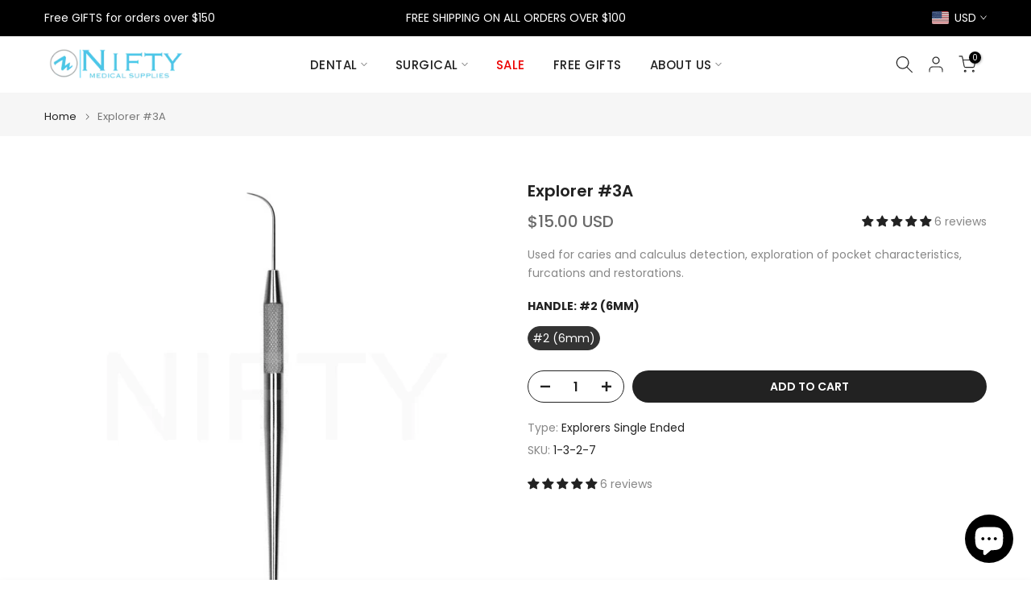

--- FILE ---
content_type: text/html; charset=utf-8
request_url: https://www.niftymedical.com/products/137-mini-five-curette-h5-hygienist-scaler?view=a-configs
body_size: 7296
content:

<div id="theme-configs"><section id="shopify-section-template--23852855820567__main-qv" class="shopify-section t4s-section t4s-section-main t4s-section-main-product t4s_tp_flickity t4s-section-admn-fixed"><link href="//www.niftymedical.com/cdn/shop/t/33/assets/pre_flickityt4s.min.css?v=80452565481494416591737306871" rel="stylesheet" type="text/css" media="all" />
  <link href="//www.niftymedical.com/cdn/shop/t/33/assets/slider-settings.css?v=46721434436777892401737306872" rel="stylesheet" type="text/css" media="all" />
  <link href="//www.niftymedical.com/cdn/shop/t/33/assets/main-product.css?v=179443991962176496961737306871" rel="stylesheet" type="text/css" media="all" />
  <link href="//www.niftymedical.com/cdn/shop/t/33/assets/qv-product.css?v=107094605699731225041737306871" rel="stylesheet" type="text/css" media="all" />
  <style>.t4s-drawer[aria-hidden=false] { z-index: 2000; }</style>
  
  <div class="t4s-container- t4s-product-quick-view t4s-product-media__without_thumbnails t4s-product-thumb-size__">
    <div data-product-featured='{"id":"1105194181", "disableSwatch":false, "media": true,"enableHistoryState": false, "formID": "#product-form-1105194181template--23852855820567__main-qv", "removeSoldout":false, "changeVariantByImg":true, "isNoPick":false,"hasSoldoutUnavailable":false,"enable_zoom_click_mb":null,"main_click":"null","canMediaGroup":false,"isGrouped":false,"available":true, "customBadge":null, "customBadgeHandle":null,"dateStart":1435530194, "compare_at_price":null,"price":1600, "isPreoder":false, "showFirstMedia":false }' class="t4s-row t4s-row__product is-zoom-type__" data-t4s-zoom-main>
      <div class="t4s-col-md-6 t4s-col-12 t4s-col-item t4s-product__media-wrapper"><link href="//www.niftymedical.com/cdn/shop/t/33/assets/slider-settings.css?v=46721434436777892401737306872" rel="stylesheet" type="text/css" media="all" />
            <div class="t4s-row t4s-g-0 t4s-gx-10 t4s-gx-lg-20">
              <div data-product-single-media-group class="t4s-col-12 t4s-col-item">
                <div data-t4s-gallery- data-main-media data-t4s-thumb-true class="t4s-row t4s-g-0 t4s-slide-eff-fade flickityt4s t4s_ratioadapt t4s_position_8 t4s_cover t4s-flicky-slider  t4s-slider-btn-true t4s-slider-btn-style-outline t4s-slider-btn-round t4s-slider-btn-small t4s-slider-btn-cl-dark t4s-slider-btn-vi-always t4s-slider-btn-hidden-mobile-false" data-flickityt4s-js='{"t4sid": "template--23852855820567__main-qv", "status": true, "checkVisibility": false, "cellSelector": "[data-main-slide]:not(.is--media-hide)","isFilter":false,"imagesLoaded": 0,"adaptiveHeight": 1, "contain": 1, "groupCells": "100%", "dragThreshold" : 6, "cellAlign": "left","wrapAround": true,"prevNextButtons": true,"percentPosition": 1,"pageDots": false, "autoPlay" : 0, "pauseAutoPlayOnHover" : true }'><div data-product-single-media-wrapper data-main-slide class="t4s-col-12 t4s-col-item t4s-product__media-item  t4s-product__media-item--variant" data-media-id="32646498189591" data-nt-media-id="template--23852855820567__main-qv-32646498189591" data-media-type="image" data-grname="" data-grpvl="">
	<div data-t4s-gallery--open class="t4s_ratio t4s-product__media is-pswp-disable" style="--aspect-ratioapt:1.0;--mw-media:800px">
		<noscript><img src="//www.niftymedical.com/cdn/shop/products/2-2-2-23A.webp?v=1673825570&amp;width=720" alt="" srcset="//www.niftymedical.com/cdn/shop/products/2-2-2-23A.webp?v=1673825570&amp;width=288 288w, //www.niftymedical.com/cdn/shop/products/2-2-2-23A.webp?v=1673825570&amp;width=576 576w" width="720" height="720" loading="lazy" class="t4s-img-noscript" sizes="(min-width: 1500px) 1500px, (min-width: 750px) calc((100vw - 11.5rem) / 2), calc(100vw - 4rem)"></noscript>
	   <img data-master="//www.niftymedical.com/cdn/shop/products/2-2-2-23A.webp?v=1673825570" class="lazyloadt4s t4s-lz--fadeIn" data-src="//www.niftymedical.com/cdn/shop/products/2-2-2-23A.webp?v=1673825570&width=1" data-widths="[100,200,400,600,700,800,900,1000,1200,1400,1600]" data-optimumx="2" data-sizes="auto" src="data:image/svg+xml,%3Csvg%20viewBox%3D%220%200%20800%20800%22%20xmlns%3D%22http%3A%2F%2Fwww.w3.org%2F2000%2Fsvg%22%3E%3C%2Fsvg%3E" width="800" height="800" alt="">
	   <span class="lazyloadt4s-loader"></span>
	</div>
</div><div data-product-single-media-wrapper data-main-slide class="t4s-col-12 t4s-col-item t4s-product__media-item " data-media-id="32646498222359" data-nt-media-id="template--23852855820567__main-qv-32646498222359" data-media-type="image" data-grname="" data-grpvl="">
	<div data-t4s-gallery--open class="t4s_ratio t4s-product__media is-pswp-disable" style="--aspect-ratioapt:1.0;--mw-media:800px">
		<noscript><img src="//www.niftymedical.com/cdn/shop/products/2-2-2-23B.webp?v=1673825570&amp;width=720" alt="" srcset="//www.niftymedical.com/cdn/shop/products/2-2-2-23B.webp?v=1673825570&amp;width=288 288w, //www.niftymedical.com/cdn/shop/products/2-2-2-23B.webp?v=1673825570&amp;width=576 576w" width="720" height="720" loading="lazy" class="t4s-img-noscript" sizes="(min-width: 1500px) 1500px, (min-width: 750px) calc((100vw - 11.5rem) / 2), calc(100vw - 4rem)"></noscript>
	   <img data-master="//www.niftymedical.com/cdn/shop/products/2-2-2-23B.webp?v=1673825570" class="lazyloadt4s t4s-lz--fadeIn" data-src="//www.niftymedical.com/cdn/shop/products/2-2-2-23B.webp?v=1673825570&width=1" data-widths="[100,200,400,600,700,800,900,1000,1200,1400,1600]" data-optimumx="2" data-sizes="auto" src="data:image/svg+xml,%3Csvg%20viewBox%3D%220%200%20800%20800%22%20xmlns%3D%22http%3A%2F%2Fwww.w3.org%2F2000%2Fsvg%22%3E%3C%2Fsvg%3E" width="800" height="800" alt="">
	   <span class="lazyloadt4s-loader"></span>
	</div>
</div><div data-product-single-media-wrapper data-main-slide class="t4s-col-12 t4s-col-item t4s-product__media-item " data-media-id="32646498255127" data-nt-media-id="template--23852855820567__main-qv-32646498255127" data-media-type="image" data-grname="" data-grpvl="">
	<div data-t4s-gallery--open class="t4s_ratio t4s-product__media is-pswp-disable" style="--aspect-ratioapt:1.0;--mw-media:800px">
		<noscript><img src="//www.niftymedical.com/cdn/shop/products/2-2-2-23.webp?v=1673825570&amp;width=720" alt="" srcset="//www.niftymedical.com/cdn/shop/products/2-2-2-23.webp?v=1673825570&amp;width=288 288w, //www.niftymedical.com/cdn/shop/products/2-2-2-23.webp?v=1673825570&amp;width=576 576w" width="720" height="720" loading="lazy" class="t4s-img-noscript" sizes="(min-width: 1500px) 1500px, (min-width: 750px) calc((100vw - 11.5rem) / 2), calc(100vw - 4rem)"></noscript>
	   <img data-master="//www.niftymedical.com/cdn/shop/products/2-2-2-23.webp?v=1673825570" class="lazyloadt4s t4s-lz--fadeIn" data-src="//www.niftymedical.com/cdn/shop/products/2-2-2-23.webp?v=1673825570&width=1" data-widths="[100,200,400,600,700,800,900,1000,1200,1400,1600]" data-optimumx="2" data-sizes="auto" src="data:image/svg+xml,%3Csvg%20viewBox%3D%220%200%20800%20800%22%20xmlns%3D%22http%3A%2F%2Fwww.w3.org%2F2000%2Fsvg%22%3E%3C%2Fsvg%3E" width="800" height="800" alt="">
	   <span class="lazyloadt4s-loader"></span>
	</div>
</div></div>
                <div data-product-single-badge data-sort="sale,new,soldout,preOrder,custom" class="t4s-single-product-badge lazyloadt4s t4s-pa t4s-pe-none t4s-op-0" data-rendert4s="css://www.niftymedical.com/cdn/shop/t/33/assets/single-pr-badge.css?v=152338222417729493651737306872"></div>
              </div></div></div>
      <div data-t4s-zoom-info class="t4s-col-md-6 t4s-col-12 t4s-col-item t4s-product__info-wrapper t4s-pr">
        <div id="product-zoom-template--23852855820567__main-qv" class="t4s-product__zoom-wrapper"></div>
        <div id="ProductInfo-template--template--23852855820567__main-qv__main" data-t4s-scroll-me class="t4s-product__info-container t4s-op-0 t4s-current-scrollbar"><h1 class="t4s-product__title" style="--title-family:var(--font-family-1);--title-style:none;--title-size:16px;--title-weight:600;--title-line-height:1;--title-spacing:0px;--title-color:#222222;--title-color-hover:#56cfe1;" ><a href="/products/137-mini-five-curette-h5-hygienist-scaler">137 Mini Five Curette/H5 Hygienist Scaler</a></h1><div class="t4s-product__price-review" style="--price-size:22px;--price-weight:400;--price-color:#696969;--price-sale-color:#ec0101;">
<div class="t4s-product-price"data-pr-price data-product-price data-saletype="0" >$16.00 USD
</div><a href="#t4s-tab-reviewtemplate--23852855820567__main-qv" class="t4s-product__review t4s-d-inline-block"><!-- Start of Judge.me code --> 
                          <div style='' class='jdgm-widget jdgm-preview-badge' data-id='1105194181' style="pointer-events: none;"><div style='display:none' class='jdgm-prev-badge' data-average-rating='5.00' data-number-of-reviews='3' data-number-of-questions='0'> <span class='jdgm-prev-badge__stars' data-score='5.00' tabindex='0' aria-label='5.00 stars' role='button'> <span class='jdgm-star jdgm--on'></span><span class='jdgm-star jdgm--on'></span><span class='jdgm-star jdgm--on'></span><span class='jdgm-star jdgm--on'></span><span class='jdgm-star jdgm--on'></span> </span> <span class='jdgm-prev-badge__text'> 3 reviews </span> </div></div>  
                        <!-- End of Judge.me code --></a></div><style>
                  t4s-product-description{
                    padding-bottom: 10px;
                  }
                  t4s-product-description.is--less .t4s-rl-text{
                    display: block;
                  }
                  t4s-product-description.is--less .t4s-rm-text{
                    display: none;
                  }
                  t4s-product-description .t4s-product__description::after{
                    position: absolute;
                    content:"";
                    left:0;
                    right: 0;
                    bottom:0;
                    height: 20px;
                    background: linear-gradient(to top , rgba(255,255,255,0.5) 60%, transparent 100%);
                    transition: .3s linear;
                    pointer-events: none;
                  }
                  t4s-product-description.is--less .t4s-product__description::after{
                    opacity:0;
                  }
                  t4s-product-description [data-lm-content]{
                    max-height: var(--m-h);
                    overflow:hidden;
                    transition: .3s linear;
                  }
                  t4s-product-description button.is--show{
                    display: block
                  }
                  t4s-product-description .t4s-hidden{
                    display: none;
                  }
                  t4s-product-description button{
                    position: absolute;
                    left:50%;
                    right:0;
                    bottom: 0;
                    transform: translateX(-50%) translateY(50%);
                    width: fit-content;
                  }
                </style><div class="t4s-product-info__item t4s-product__description">
                      <div class="t4s-rte">
                        <p>Go kalles this summer with this vintage navy and white striped v-neck t-shirt from the Nike. Perfect for pairing with denim and white kicks for a stylish kalles vibe.</p>
                      </div>
                    </div><script>
                  if (!customElements.get('t4s-product-description')) {
                    class ProductDescription extends HTMLElement{
                      constructor(){
                        super();
                        this.lm_btn = this.querySelector('.t4s-pr-des-rm');
                        this.content = this.querySelector('[data-lm-content]');
                        this.m_h_content = parseInt(this.getAttribute('data-height'));


                        if(!this.lm_btn || !this.content || this.m_h_content < 0 ) return;
                        setTimeout(() => {
                          // console.dir(this.content.scrollHeight);
                          this.lm_btn.classList.toggle('is--show', parseInt(this.content.scrollHeight) > this.m_h_content);
                        },500)
                        this.lm_btn.addEventListener('click',()=>{
                          this.classList.contains('is--less') ? this.content.style.setProperty('--m-h', `${this.m_h_content}px`) : this.content.style.setProperty('--m-h', `${this.content.scrollHeight}px`)
                          this.classList.toggle('is--less');
                        })
                      }
                    }
                    customElements.define('t4s-product-description',ProductDescription);
                  }
                </script><div class="t4s-product-form__variants is-no-pick__false is-payment-btn-true t4s-payment-button t4s-btn-color-dark  is-remove-soldout-false is-btn-full-width__false is-btn-atc-txt-3 is-btn-ck-txt-3 is--fist-ratio-false" style=" --wishlist-color: #222222;--wishlist-hover-color: #56cfe1;--wishlist-active-color: #e81e1e;--compare-color: #222222;--compare-hover-color: #56cfe1;--compare-active-color: #222222;" >
  <div data-callBackVariant id="t4s-callBackVariantproduct-form-1105194181template--23852855820567__main-qv"><form method="post" action="/cart/add" id="product-form-1105194181template--23852855820567__main-qv" accept-charset="UTF-8" class="t4s-form__product has--form__swatch is--main-sticky" enctype="multipart/form-data" data-productid="1105194181" novalidate="novalidate" data-type="add-to-cart-form" data-disable-swatch="false"><input type="hidden" name="form_type" value="product" /><input type="hidden" name="utf8" value="✓" /><link href="//www.niftymedical.com/cdn/shop/t/33/assets/swatch.css?v=96909906755977331021737306872" rel="stylesheet" type="text/css" media="all" />
        <select name="id" id="product-select-1105194181template--23852855820567__main-qv" class="t4s-product__select t4s-d-none"><option value="44455752335639" data-mdid="32646498189591" data-incoming="false" data-inventoryQuantity="15" data-inventoryPolicy="deny" data-nextIncomingDate="" selected="selected">#4 (8mm)</option></select>

        <div class="t4s-swatch t4s-color-mode__color is-sw-cl__round t4s-color-size__medium t4s-selector-mode__circle"><div data-swatch-option data-id="0" class="t4s-swatch__option is-t4s-name__handle">
                <h4 class="t4s-swatch__title"><span>Handle: <span data-current-value class="t4s-dib t4s-swatch__current">#4 (8mm)</span></span></h4>
                <div class="t4s-swatch__list"><div data-swatch-item class="t4s-swatch__item is--selected" data-value="#4 (8mm)">#4 (8mm)</div></div>
              </div></div><link href="//www.niftymedical.com/cdn/shop/t/33/assets/button-style.css?v=14170491694111950561737306870" rel="stylesheet" type="text/css" media="all" />
      <link href="//www.niftymedical.com/cdn/shop/t/33/assets/custom-effect.css?v=95852894293946033061737306870" rel="stylesheet" media="print" onload="this.media='all'"><div class="t4s-product-form__buttons" style="--pr-btn-round:40px;">
        <div class="t4s-d-flex t4s-flex-wrap"><div data-quantity-wrapper class="t4s-quantity-wrapper t4s-product-form__qty">
                <button data-quantity-selector data-decrease-qty type="button" class="t4s-quantity-selector is--minus"><svg focusable="false" class="icon icon--minus" viewBox="0 0 10 2" role="presentation"><path d="M10 0v2H0V0z" fill="currentColor"></path></svg></button>
                <input data-quantity-value type="number" class="t4s-quantity-input" step="1" min="1" max="15" name="quantity" value="1" size="4" pattern="[0-9]*" inputmode="numeric">
                <button data-quantity-selector data-increase-qty type="button" class="t4s-quantity-selector is--plus"><svg focusable="false" class="icon icon--plus" viewBox="0 0 10 10" role="presentation"><path d="M6 4h4v2H6v4H4V6H0V4h4V0h2v4z" fill="currentColor" fill-rule="evenodd"></path></svg></button>
              </div><!-- render t4s_wis_cp.liquid --><button data-animation-atc='{ "ani":"t4s-ani-tada","time":6000 }' type="submit" name="add" data-atc-form class="t4s-product-form__submit t4s-btn t4s-btn-base t4s-btn-style-default t4s-btn-color-primary t4s-w-100 t4s-justify-content-center  t4s-btn-effect-sweep-to-bottom t4s-btn-loading__svg"><span class="t4s-btn-atc_text">Add to cart</span>
              <span class="t4s-loading__spinner" hidden>
                <svg width="16" height="16" hidden class="t4s-svg-spinner" focusable="false" role="presentation" viewBox="0 0 66 66" xmlns="http://www.w3.org/2000/svg"><circle class="t4s-path" fill="none" stroke-width="6" cx="33" cy="33" r="30"></circle></svg>
              </span>
            </button></div><div data-shopify="payment-button" class="shopify-payment-button"> <shopify-accelerated-checkout recommended="{&quot;supports_subs&quot;:true,&quot;supports_def_opts&quot;:false,&quot;name&quot;:&quot;shop_pay&quot;,&quot;wallet_params&quot;:{&quot;shopId&quot;:4491089,&quot;merchantName&quot;:&quot;Nifty Medical Supplies&quot;,&quot;personalized&quot;:true}}" fallback="{&quot;supports_subs&quot;:true,&quot;supports_def_opts&quot;:true,&quot;name&quot;:&quot;buy_it_now&quot;,&quot;wallet_params&quot;:{}}" access-token="cb7984398052a0c9f07c499384ba5f2c" buyer-country="US" buyer-locale="en" buyer-currency="USD" variant-params="[{&quot;id&quot;:44455752335639,&quot;requiresShipping&quot;:true}]" shop-id="4491089" enabled-flags="[&quot;d6d12da0&quot;]" > <div class="shopify-payment-button__button" role="button" disabled aria-hidden="true" style="background-color: transparent; border: none"> <div class="shopify-payment-button__skeleton">&nbsp;</div> </div> <div class="shopify-payment-button__more-options shopify-payment-button__skeleton" role="button" disabled aria-hidden="true">&nbsp;</div> </shopify-accelerated-checkout> <small id="shopify-buyer-consent" class="hidden" aria-hidden="true" data-consent-type="subscription"> This item is a recurring or deferred purchase. By continuing, I agree to the <span id="shopify-subscription-policy-button">cancellation policy</span> and authorize you to charge my payment method at the prices, frequency and dates listed on this page until my order is fulfilled or I cancel, if permitted. </small> </div><button data-class="t4s-mfp-btn-close-inline" data-id="t4s-pr-popup__notify-stock" data-storageid="notify-stock44455752335639" data-mfp-src data-open-mfp-ajax class="t4s-pr__notify-stock" type="button" data-notify-stock-btn data-variant-id="44455752335639" data-root-url="/" style="display: none">Notify Me When Available</button></div><input type="hidden" name="product-id" value="1105194181" /><input type="hidden" name="section-id" value="template--23852855820567__main-qv" /></form><script type="application/json" class="pr_variants_json">[{"id":44455752335639,"title":"#4 (8mm)","option1":"#4 (8mm)","option2":null,"option3":null,"sku":"2-2-2-23","requires_shipping":true,"taxable":true,"featured_image":{"id":40312820531479,"product_id":1105194181,"position":1,"created_at":"2023-01-15T18:32:50-05:00","updated_at":"2023-01-15T18:32:50-05:00","alt":null,"width":800,"height":800,"src":"\/\/www.niftymedical.com\/cdn\/shop\/products\/2-2-2-23A.webp?v=1673825570","variant_ids":[44455752335639]},"available":true,"name":"137 Mini Five Curette\/H5 Hygienist Scaler - #4 (8mm)","public_title":"#4 (8mm)","options":["#4 (8mm)"],"price":1600,"weight":0,"compare_at_price":null,"inventory_quantity":15,"inventory_management":"shopify","inventory_policy":"deny","barcode":"842419004763","featured_media":{"alt":null,"id":32646498189591,"position":1,"preview_image":{"aspect_ratio":1.0,"height":800,"width":800,"src":"\/\/www.niftymedical.com\/cdn\/shop\/products\/2-2-2-23A.webp?v=1673825570"}},"requires_selling_plan":false,"selling_plan_allocations":[]}]</script>
      <script type="application/json" class="pr_options_json">[{"name":"Handle","position":1,"values":["#4 (8mm)"]}]</script><link href="//www.niftymedical.com/cdn/shop/t/33/assets/ani-atc.min.css?v=133055140748028101731737306870" rel="stylesheet" media="print" onload="this.media='all'"></div>
</div><div class="t4s-extra-link" ><a class="t4s-ch" data-no-instant rel="nofollow" href="/products/137-mini-five-curette-h5-hygienist-scaler" data-class="t4s-mfp-btn-close-inline" data-id="t4s-pr-popup__contact" data-storageid="contact_product1105194181" data-open-mfp-ajax data-style="max-width:570px" data-mfp-src="/products/137-mini-five-curette-h5-hygienist-scaler/?section_id=ajax_popup" data-phone='true'>Ask a Question</a></div><div class="t4s-product_meta" ><div class="t4s-option-wrapper">Handle: <span class="t4s-productMeta__value t4s-option-value t4s-csecondary t4s-dib">#4 (8mm)</span></div><div class="t4s-sku-wrapper" data-product-sku>SKU: <span class="t4s-productMeta__value t4s-sku-value t4s-csecondary" data-product__sku-number>2-2-2-23</span></div><div data-product-available class="t4s-available-wrapper">Availability : <span class="t4s-productMeta__value t4s-available-value">
                    <span data-available-status class="t4s-available-status t4s-csecondary t4s-dib ">
                      <span data-instock-status class="">In Stock</span>
                      <span data-preorder-status class="t4s-dn">Pre order</span>
                    </span>
                    <span data-soldout-status class="t4s-soldout-status t4s-csecondary t4s-dib t4s-dn">Out of stock</span>
                    </span></div><div class="t4s-collections-wrapper">Categories:
                    <a class="t4s-dib" href="/collections/scalers">Scalers</a> </div></div><div class="t4s-product_social-share t4s-text-start" ><link href="//www.niftymedical.com/cdn/shop/t/33/assets/icon-social.css?v=76950054417889237641737306871" rel="stylesheet" type="text/css" media="all" />
                  <div class="t4s-product__social t4s-socials-block t4s-setts-color-true social-main-qv-6" style="--cl:#222222;--bg-cl:#56cfe1;--mgb: px;--mgb-mb: px; --bd-radius:0px;"><div class="t4s-socials t4s-socials-style-1 t4s-socials-size-extra_small t4s-setts-color-true t4s-row t4s-gx-md-20 t4s-gy-md-5 t4s-gx-6 t4s-gy-2"><div class="t4s-col-item t4s-col-auto">
     <a title='Share on Facebook' data-no-instant rel="noopener noreferrer nofollow" href="https://www.facebook.com/sharer/sharer.php?u=https://www.niftymedical.ca/products/137-mini-five-curette-h5-hygienist-scaler" target="_blank" class="facebook" data-tooltip="top"><svg class=" t4s-icon-facebook" role="presentation" viewBox="0 0 320 512"><path d="M279.14 288l14.22-92.66h-88.91v-60.13c0-25.35 12.42-50.06 52.24-50.06h40.42V6.26S260.43 0 225.36 0c-73.22 0-121.08 44.38-121.08 124.72v70.62H22.89V288h81.39v224h100.17V288z"/></svg></a>
    </div><div class="t4s-col-item t4s-col-auto">
        <a title='Share on Twitter' data-no-instant rel="noopener noreferrer nofollow" href="http://twitter.com/share?text=137%20Mini%20Five%20Curette/H5%20Hygienist%20Scaler&amp;url=https://www.niftymedical.ca/products/137-mini-five-curette-h5-hygienist-scaler" target="_blank" class="twitter" data-tooltip="top"><svg class=" t4s-icon-twitter" role="presentation" viewBox="0 0 512 512"><path d="M389.2 48h70.6L305.6 224.2 487 464H345L233.7 318.6 106.5 464H35.8L200.7 275.5 26.8 48H172.4L272.9 180.9 389.2 48zM364.4 421.8h39.1L151.1 88h-42L364.4 421.8z"/></svg></a>
      </div><div class="t4s-col-item t4s-col-auto">
          <a title='Share on Pinterest' data-no-instant rel="noopener noreferrer nofollow" href="http://pinterest.com/pin/create/button/?url=https://www.niftymedical.ca/products/137-mini-five-curette-h5-hygienist-scaler&amp;media=http://www.niftymedical.com/cdn/shop/products/2-2-2-23A.webp?crop=center&height=1024&v=1673825570&width=1024&amp;description=137%20Mini%20Five%20Curette/H5%20Hygienist%20Scaler" target="_blank" class="pinterest" data-tooltip="top"><svg class=" t4s-icon-pinterest" role="presentation" viewBox="0 0 384 512"><path d="M204 6.5C101.4 6.5 0 74.9 0 185.6 0 256 39.6 296 63.6 296c9.9 0 15.6-27.6 15.6-35.4 0-9.3-23.7-29.1-23.7-67.8 0-80.4 61.2-137.4 140.4-137.4 68.1 0 118.5 38.7 118.5 109.8 0 53.1-21.3 152.7-90.3 152.7-24.9 0-46.2-18-46.2-43.8 0-37.8 26.4-74.4 26.4-113.4 0-66.2-93.9-54.2-93.9 25.8 0 16.8 2.1 35.4 9.6 50.7-13.8 59.4-42 147.9-42 209.1 0 18.9 2.7 37.5 4.5 56.4 3.4 3.8 1.7 3.4 6.9 1.5 50.4-69 48.6-82.5 71.4-172.8 12.3 23.4 44.1 36 69.3 36 106.2 0 153.9-103.5 153.9-196.8C384 71.3 298.2 6.5 204 6.5z"/></svg></a>
        </div><div class="t4s-col-item t4s-col-auto">
          <a title='Share on Tumblr' data-no-instant rel="noopener noreferrer nofollow" data-content="http://www.niftymedical.com/cdn/shop/products/2-2-2-23A.webp?crop=center&height=1024&v=1673825570&width=1024" href="//tumblr.com/widgets/share/tool?canonicalUrl=https://www.niftymedical.ca/products/137-mini-five-curette-h5-hygienist-scaler" target="_blank" class="tumblr" data-tooltip="top"><svg class=" t4s-icon-tumblr" role="presentation" viewBox="0 0 32 32"><path d="M6.593 13.105h3.323v11.256q0 2.037.456 3.35.509 1.206 1.581 2.144 1.045.965 2.76 1.581 1.635.563 3.725.563 1.822 0 3.404-.402 1.367-.268 3.564-1.313v-5.038q-2.224 1.528-4.61 1.528-1.179 0-2.358-.616-.697-.456-1.045-1.26-.268-.884-.268-3.564v-8.228h7.236V8.068h-7.236V.001h-4.342q-.214 2.278-1.045 4.047-.831 1.715-2.09 2.734-1.313 1.233-3.055 1.769v4.556z"></path></svg></a>
        </div><div class="t4s-col-item t4s-col-auto">
          <a title='Share on Telegram' data-no-instant rel="nofollow" target="_blank" class="telegram" href="https://telegram.me/share/url?url=https://www.niftymedical.ca/products/137-mini-five-curette-h5-hygienist-scaler" data-tooltip="top"><svg class=" t4s-icon-telegram" role="presentation" viewBox="0 0 496 512"><path d="M248,8C111.033,8,0,119.033,0,256S111.033,504,248,504,496,392.967,496,256,384.967,8,248,8ZM362.952,176.66c-3.732,39.215-19.881,134.378-28.1,178.3-3.476,18.584-10.322,24.816-16.948,25.425-14.4,1.326-25.338-9.517-39.287-18.661-21.827-14.308-34.158-23.215-55.346-37.177-24.485-16.135-8.612-25,5.342-39.5,3.652-3.793,67.107-61.51,68.335-66.746.153-.655.3-3.1-1.154-4.384s-3.59-.849-5.135-.5q-3.283.746-104.608,69.142-14.845,10.194-26.894,9.934c-8.855-.191-25.888-5.006-38.551-9.123-15.531-5.048-27.875-7.717-26.8-16.291q.84-6.7,18.45-13.7,108.446-47.248,144.628-62.3c68.872-28.647,83.183-33.623,92.511-33.789,2.052-.034,6.639.474,9.61,2.885a10.452,10.452,0,0,1,3.53,6.716A43.765,43.765,0,0,1,362.952,176.66Z"/></svg></a>
        </div><div class="t4s-col-item t4s-col-auto">
          <a title='Share on Email' data-no-instant rel="noopener noreferrer nofollow" href="mailto:?subject=137%20Mini%20Five%20Curette/H5%20Hygienist%20Scaler&amp;body=https://www.niftymedical.ca/products/137-mini-five-curette-h5-hygienist-scaler" target="_blank" class="email" data-tooltip="top"><svg class=" t4s-icon-mail" role="presentation" viewBox="0 0 512 512"><path d="M464 64C490.5 64 512 85.49 512 112C512 127.1 504.9 141.3 492.8 150.4L275.2 313.6C263.8 322.1 248.2 322.1 236.8 313.6L19.2 150.4C7.113 141.3 0 127.1 0 112C0 85.49 21.49 64 48 64H464zM217.6 339.2C240.4 356.3 271.6 356.3 294.4 339.2L512 176V384C512 419.3 483.3 448 448 448H64C28.65 448 0 419.3 0 384V176L217.6 339.2z"/></svg></a>
        </div></div>

</div></div></div>
      </div>
    </div> 
  </div></section><section id="shopify-section-template--23852855820567__main-qs" class="shopify-section t4s-section t4s-section-main t4s-section-main-product t4s-section-admn-fixed"><link href="//www.niftymedical.com/cdn/shop/t/33/assets/qs-product.css?v=28443009901869432391737306871" rel="stylesheet" type="text/css" media="all" />

<div class="t4s-product-quick-shop" data-product-featured='{"id":"1105194181", "isQuickShopForm": true, "disableSwatch":false, "media": true,"enableHistoryState": false, "formID": "#product-form-1105194181template--23852855820567__main-qs", "removeSoldout":false, "changeVariantByImg":true, "isNoPick":false,"hasSoldoutUnavailable":false,"enable_zoom_click_mb":false,"main_click":"none","canMediaGroup":false,"isGrouped":false,"hasIsotope":false,"available":true, "customBadge":null, "customBadgeHandle":null,"dateStart":1435530194, "compare_at_price":null,"price":1600, "isPreoder":false }'>
    <div class="t4s-product-qs-inner"><h1 class="t4s-product-qs__title" style="--title-family:var(--font-family-1);--title-style:none;--title-size:16px;--title-weight:600;--title-line-height:1;--title-spacing:0px;--title-color:#222222;--title-color-hover:#56cfe1;" ><a href="/products/137-mini-five-curette-h5-hygienist-scaler">137 Mini Five Curette/H5 Hygienist Scaler</a></h1><div class="t4s-product-qs__price" style="--price-size:22px;--price-weight:400;--price-color:#696969;--price-sale-color:#ec0101;">
<div class="t4s-product-price"data-pr-price data-product-price data-saletype="2" >$16.00 USD
</div></div><div class="t4s-product-form__variants is-no-pick__false is-payment-btn-true t4s-payment-button t4s-btn-color-dark  is-remove-soldout-false is-btn-full-width__ is-btn-atc-txt-3 is-btn-ck-txt-3 is--fist-ratio-true" style=";--fit-ratio-img:1.0; --wishlist-color: #222222;--wishlist-hover-color: #56cfe1;--wishlist-active-color: #e81e1e;--compare-color: #222222;--compare-hover-color: #56cfe1;--compare-active-color: #222222;" >
  <div data-callBackVariant id="t4s-callBackVariantproduct-form-1105194181template--23852855820567__main-qs"><form method="post" action="/cart/add" id="product-form-1105194181template--23852855820567__main-qs" accept-charset="UTF-8" class="t4s-form__product has--form__swatch is--main-sticky" enctype="multipart/form-data" data-productid="1105194181" novalidate="novalidate" data-type="add-to-cart-form" data-disable-swatch="false"><input type="hidden" name="form_type" value="product" /><input type="hidden" name="utf8" value="✓" /><link href="//www.niftymedical.com/cdn/shop/t/33/assets/swatch.css?v=96909906755977331021737306872" rel="stylesheet" type="text/css" media="all" />
        <select name="id" id="product-select-1105194181template--23852855820567__main-qs" class="t4s-product__select t4s-d-none"><option value="44455752335639" data-mdid="32646498189591" data-incoming="false" data-inventoryQuantity="15" data-inventoryPolicy="deny" data-nextIncomingDate="" selected="selected">#4 (8mm)</option></select>

        <div class="t4s-swatch t4s-color-mode__variant_image t4s-color-size__large t4s-selector-mode__block"><div data-swatch-option data-id="0" class="t4s-swatch__option is-t4s-name__handle">
                <h4 class="t4s-swatch__title"><span>Handle: <span data-current-value class="t4s-dib t4s-swatch__current">#4 (8mm)</span></span></h4>
                <div class="t4s-swatch__list"><div data-swatch-item class="t4s-swatch__item is--selected" data-value="#4 (8mm)">#4 (8mm)</div></div>
              </div></div><link href="//www.niftymedical.com/cdn/shop/t/33/assets/button-style.css?v=14170491694111950561737306870" rel="stylesheet" type="text/css" media="all" />
      <link href="//www.niftymedical.com/cdn/shop/t/33/assets/custom-effect.css?v=95852894293946033061737306870" rel="stylesheet" media="print" onload="this.media='all'"><div class="t4s-product-form__buttons" style="--pr-btn-round:40px;">
        <div class="t4s-d-flex t4s-flex-wrap"><div data-quantity-wrapper class="t4s-quantity-wrapper t4s-product-form__qty">
                <button data-quantity-selector data-decrease-qty type="button" class="t4s-quantity-selector is--minus"><svg focusable="false" class="icon icon--minus" viewBox="0 0 10 2" role="presentation"><path d="M10 0v2H0V0z" fill="currentColor"></path></svg></button>
                <input data-quantity-value type="number" class="t4s-quantity-input" step="1" min="1" max="15" name="quantity" value="1" size="4" pattern="[0-9]*" inputmode="numeric">
                <button data-quantity-selector data-increase-qty type="button" class="t4s-quantity-selector is--plus"><svg focusable="false" class="icon icon--plus" viewBox="0 0 10 10" role="presentation"><path d="M6 4h4v2H6v4H4V6H0V4h4V0h2v4z" fill="currentColor" fill-rule="evenodd"></path></svg></button>
              </div><!-- render t4s_wis_cp.liquid --><button data-animation-atc='{ "ani":"t4s-ani-shake","time":3000 }' type="submit" name="add" data-atc-form class="t4s-product-form__submit t4s-btn t4s-btn-base t4s-btn-style-default t4s-btn-color-primary t4s-w-100 t4s-justify-content-center  t4s-btn-effect-sweep-to-top t4s-btn-loading__svg"><span class="t4s-btn-atc_text">Add to cart</span>
              <span class="t4s-loading__spinner" hidden>
                <svg width="16" height="16" hidden class="t4s-svg-spinner" focusable="false" role="presentation" viewBox="0 0 66 66" xmlns="http://www.w3.org/2000/svg"><circle class="t4s-path" fill="none" stroke-width="6" cx="33" cy="33" r="30"></circle></svg>
              </span>
            </button></div><div data-shopify="payment-button" class="shopify-payment-button"> <shopify-accelerated-checkout recommended="{&quot;supports_subs&quot;:true,&quot;supports_def_opts&quot;:false,&quot;name&quot;:&quot;shop_pay&quot;,&quot;wallet_params&quot;:{&quot;shopId&quot;:4491089,&quot;merchantName&quot;:&quot;Nifty Medical Supplies&quot;,&quot;personalized&quot;:true}}" fallback="{&quot;supports_subs&quot;:true,&quot;supports_def_opts&quot;:true,&quot;name&quot;:&quot;buy_it_now&quot;,&quot;wallet_params&quot;:{}}" access-token="cb7984398052a0c9f07c499384ba5f2c" buyer-country="US" buyer-locale="en" buyer-currency="USD" variant-params="[{&quot;id&quot;:44455752335639,&quot;requiresShipping&quot;:true}]" shop-id="4491089" enabled-flags="[&quot;d6d12da0&quot;]" > <div class="shopify-payment-button__button" role="button" disabled aria-hidden="true" style="background-color: transparent; border: none"> <div class="shopify-payment-button__skeleton">&nbsp;</div> </div> <div class="shopify-payment-button__more-options shopify-payment-button__skeleton" role="button" disabled aria-hidden="true">&nbsp;</div> </shopify-accelerated-checkout> <small id="shopify-buyer-consent" class="hidden" aria-hidden="true" data-consent-type="subscription"> This item is a recurring or deferred purchase. By continuing, I agree to the <span id="shopify-subscription-policy-button">cancellation policy</span> and authorize you to charge my payment method at the prices, frequency and dates listed on this page until my order is fulfilled or I cancel, if permitted. </small> </div><button data-class="t4s-mfp-btn-close-inline" data-id="t4s-pr-popup__notify-stock" data-storageid="notify-stock44455752335639" data-mfp-src data-open-mfp-ajax class="t4s-pr__notify-stock" type="button" data-notify-stock-btn data-variant-id="44455752335639" data-root-url="/" style="display: none">Notify Me When Available</button></div><input type="hidden" name="product-id" value="1105194181" /><input type="hidden" name="section-id" value="template--23852855820567__main-qs" /></form><script type="application/json" class="pr_variants_json">[{"id":44455752335639,"title":"#4 (8mm)","option1":"#4 (8mm)","option2":null,"option3":null,"sku":"2-2-2-23","requires_shipping":true,"taxable":true,"featured_image":{"id":40312820531479,"product_id":1105194181,"position":1,"created_at":"2023-01-15T18:32:50-05:00","updated_at":"2023-01-15T18:32:50-05:00","alt":null,"width":800,"height":800,"src":"\/\/www.niftymedical.com\/cdn\/shop\/products\/2-2-2-23A.webp?v=1673825570","variant_ids":[44455752335639]},"available":true,"name":"137 Mini Five Curette\/H5 Hygienist Scaler - #4 (8mm)","public_title":"#4 (8mm)","options":["#4 (8mm)"],"price":1600,"weight":0,"compare_at_price":null,"inventory_quantity":15,"inventory_management":"shopify","inventory_policy":"deny","barcode":"842419004763","featured_media":{"alt":null,"id":32646498189591,"position":1,"preview_image":{"aspect_ratio":1.0,"height":800,"width":800,"src":"\/\/www.niftymedical.com\/cdn\/shop\/products\/2-2-2-23A.webp?v=1673825570"}},"requires_selling_plan":false,"selling_plan_allocations":[]}]</script>
      <script type="application/json" class="pr_options_json">[{"name":"Handle","position":1,"values":["#4 (8mm)"]}]</script><link href="//www.niftymedical.com/cdn/shop/t/33/assets/ani-atc.min.css?v=133055140748028101731737306870" rel="stylesheet" media="print" onload="this.media='all'"></div>
</div></div>
</div></section></div>
